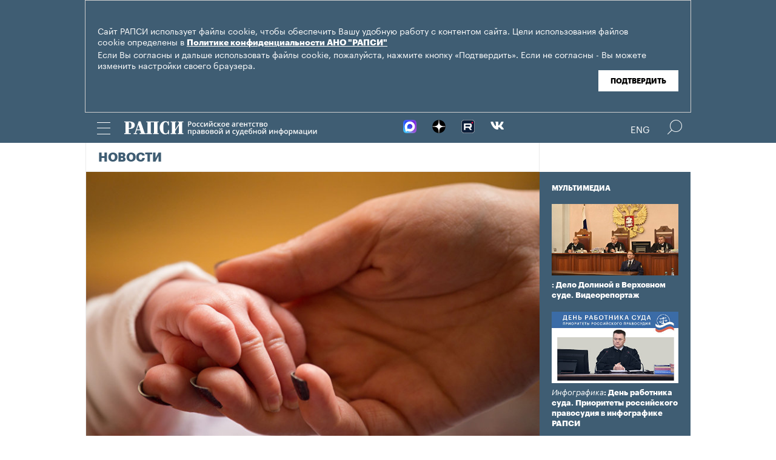

--- FILE ---
content_type: text/html; charset=utf-8
request_url: https://www.rapsinews.ru/human_rights_protection_news/20180816/286354510.html
body_size: 14860
content:
<!DOCTYPE html SYSTEM "about:legacy-compat">
<!-- TMPL: article.tmpl --><!-- XSLT: article/normal.xslt --><html lang="ru"><head><meta http-equiv="Content-Type" content="text/html; charset=utf-8"><meta name="yandex-verification" content="38f9932f4f7bc095"><meta name="mailru-domain" content="d75mzfxLHCSoiHJK"><meta name="viewport" content="width=device-width, initial-scale=1.0"><meta http-equiv="X-UA-Compatible" content="IE=10"><meta property="fb:pages" content="317767418376137"><meta property="og:url" content="https://rapsinews.ru/human_rights_protection_news/20180816/286354510.html"><meta property="og:title" content="Беспризорные родители: эксперты о возможном ужесточении правил усыновления"><meta name="twitter:title" content="Беспризорные родители: эксперты о возможном ужесточении правил усыновления"><meta name="description" content="В изменениях нуждаются не только правила подбора приемных семей для сирот, но и вся система опеки и попечительства, пробелы в которой становятся причиной..."><meta property="og:description" content="В изменениях нуждаются не только правила подбора приемных семей для сирот, но и вся система опеки и попечительства, пробелы в которой становятся причиной несчастных и трагических случаев с участием детей, считают эксперты, опрошенные РАПСИ."><meta name="twitter:description" content="В изменениях нуждаются не только правила подбора приемных семей для сирот, но и вся система опеки и попечительства, пробелы в которой становятся причиной несчастных и трагических случаев с участием детей, считают эксперты, опрошенные РАПСИ."><meta name="keywords" content=""><meta property="og:image" content="https://rapsinews.ru/images/28323/97/283239781.jpg"><meta name="twitter:image" content="https://rapsinews.ru/images/28323/97/283239781.jpg"><meta property="og:type" content="article"><meta name="twitter:card" content="summary_large_image"><meta property="og:site_name" content="РАПСИ"><meta property="article:published_time" content="2018-08-16T12:23:00+03:00"><meta property="article:modified_time" content="2018-08-16T18:25:38+03:00"><meta property="article:section" content="Новости"><meta property="article:tag" content="Права детей"><meta property="article:tag" content="Москва"><meta property="article:tag" content="Россия"><title>Беспризорные родители: эксперты о возможном ужесточении правил усыновления | Российское агентство правовой и судебной информации - РАПСИ</title><link rel="stylesheet" href="/css/common.css?8a4f5546"><link rel="canonical" href="http://rapsinews.ru/human_rights_protection_news/20180816/286354510.html"><link rel="stylesheet" href="/css/article.css?9b7b1de5"><script src="/js/libs/jquery.min.js?3950de6d"></script><script src="/js/libs/cookie.js?"></script><script src="/js/plugins/jquery.magnific-popup.min.js?f455c5f1"></script><script src="/js/common.min.js?f5a6061a"></script><script src="//platform.twitter.com/widgets.js" async="async"></script><script src="/js/plugins/jquery.waGetMore.min.js?f15a2d9b"></script><script src="/js/plugins/riaplayer.js?1eceb616"></script><script src="/js/plugins/handlers.js?36b112e8"></script><script src="/js/plugins/jquery.validate.js?1c8d6484"></script><script src="/js/plugins/jquery-migrate-1.2.1.min.js?875bce76"></script><script src="/js/plugins/jquery.rian-0.9.js?026ec66c"></script><script src="/js/plugins/tooltipster.bundle.min.js?22f2bac9"></script><script src="/js/plugins/owl.carousel-2.2.0.min.js?e8e9abfd"></script><script src="https://yastatic.net/es5-shims/0.0.2/es5-shims.min.js"></script><script src="https://yastatic.net/share2/share.js" async="async"></script><script src="/js/pages/article/article.js?99f73d9f"></script>
			
			<script type="text/javascript">
				var _gaq = _gaq || [];
                		_gaq.push(['_setAccount', 'UA-59515144-1']);
                		_gaq.push(['_trackPageview']);

                		(function() {
                        		var ga = document.createElement('script'); ga.type = 'text/javascript'; ga.async = true;
                        		ga.src = ('https:' == document.location.protocol ? 'https://ssl' : 'http://www') + '.google-analytics.com/ga.js';
                        		var s = document.getElementsByTagName('script')[0]; s.parentNode.insertBefore(ga, s);
                		})();
        		</script>
			
		
		
<script type="text/javascript">
                (function (d, w, c) {
        		(w[c] = w[c] || []).push(function() {
            		try {
               		 w.yaCounter46756146 = new Ya.Metrika({
                    		id:46756146,
                    		clickmap:true,
                    		trackLinks:true,
                    		accurateTrackBounce:true,
                    		webvisor:true
                		});
            		} catch(e) { }
        		});
        		var n = d.getElementsByTagName("script")[0],
            		s = d.createElement("script"),
            		f = function () { n.parentNode.insertBefore(s, n); };
        		s.type = "text/javascript";
        		s.async = true;
        		s.src = "https://mc.yandex.ru/metrika/watch.js";

        		if (w.opera == "[object Opera]") {
            		d.addEventListener("DOMContentLoaded", f, false);
        		} else { f(); }
    		})(document, window, "yandex_metrika_callbacks");
		</script><noscript><div><img src="http://mc.yandex.ru/watch/46756146" style="position:absolute; left:-9999px;" alt="" /></div></noscript>
        
		<script src="https://yastatic.net/pcode/adfox/loader.js" crossorigin="anonymous"></script></head><body class="layout_adaptive"><div class="nav__wrap" id="js_nav"><div class="nav__close-wrap"><div class="nav__ctrl" id="js_nav_close"><span></span><span></span><span></span></div></div><div class="nav"><div class="nav__block"><ul class="nav__list"><li class="nav__item"><a href="/judicial_information/" data-link="navigator_259278346">Суды</a></li><li class="nav__item"><a href="/human_rights_protection/" data-link="human_rights_protection">Правозащита</a></li><li class="nav__item"><a href="/council_judges/" data-link="council_judges">Совет Судей</a></li><li class="nav__item"><a href="/judicial_department/" data-link="judicial_department">Судебный департамент</a></li><li class="nav__item"><a href="/moscourts/" data-link="moscourts">Московские суды</a></li><li class="nav__item"><a href="/election_right/" data-link="election_right">Право на выбор</a></li><li class="nav__item"><a href="/incidents/" data-link="incidents">События</a></li><li class="nav__item"><a href="/legislation/" data-link="legislation">Законодательство</a></li><li class="nav__item"><a href="/international_information/" data-link="international_information">Международная информация</a></li><li class="nav__item"><a href="/digital_law/" data-link="digital_law">Цифровая среда</a></li><li class="nav__item"><a href="/White_Internet/" data-link="White_Internet">Белый Интернет</a></li><li class="nav__item"><a href="/peoples_front/" data-link="peoples_front">Народный фронт</a></li><li class="nav__item"><a href="/historical_memory/" data-link="historical_memory">Историческая память</a></li></ul><ul class="nav__list"><li class="nav__item"><a href="/news/" data-link="news">Новости</a></li><li class="nav__item"><a href="/publications/" data-link="publications">Публикации</a></li><li class="nav__item"><a href="/trend/" data-link="trend">Актуальные сюжеты</a></li><li class="nav__item"><a href="/online_translation/" data-link="online_translation">Онлайн-трансляции</a></li><li class="nav__item"><a href="/multimedia/" data-link="multimedia">Мультимедиа</a></li><li class="nav__item"><a href="/tags/" data-link="navigator_200802404">Теги</a></li><li class="nav__item"><a href="/docs/about/index.html" data-link="navigator_960167774">О проекте</a></li></ul></div></div></div><header class="header"><div class="cookie" id="cookieContainer"><div class="l__wrap"><div class="cookie__wrap"> 
 
 <div class="cookie__description">
	 <p>Сайт РАПСИ использует файлы cookie, чтобы обеспечить Вашу удобную работу с контентом сайта. Цели использования файлов cookie определены в <a href="http://rapsinews.ru/files/privacy_policy.pdf" target="_blank">Политике конфиденциальности АНО "РАПСИ"</a></p> 
	 <p>Если Вы согласны и дальше использовать файлы cookie, пожалуйста, нажмите кнопку «Подтвердить». Если не согласны - Вы можете изменить настройки своего браузера.</p>
 </div>
<div class="cookie__btn"><button id="cookieAccept" class="cookie__accept">Подтвердить</button></div>
 
	</div></div></div><script>

if (getCookie('rapsi_privacy_policy')!='1' || getCookie('rapsi_privacy_policy')==undefined){
        var btnCookie = $('#cookieAccept');
        var containerCookie = $('#cookieContainer');
        if(containerCookie !== null && containerCookie !== undefined) {
            containerCookie.addClass('p-active');
            btnCookie.on( "click" , function(e) {
                e.preventDefault();
                setCookie('rapsi_privacy_policy', '1', 60 * 1000 * 60 * 24 * 730, '/');
                containerCookie.hide();
            });
        }
}

</script><section class="header__in"><div class="nav__ctrl" id="js_nav_ctrl"><span></span><span></span><span></span></div><div class="header__social"><div class="header__social-button" id="js_header_social"></div><div class="socialbox header_socialbox"><ul class="socialbox_list"><li class="socialbox_item"><a href="https://max.ru/rapsinews" target="_new" alt="Max"><img width="22px" height="22px" src="/i/svg/max.svg" alt="Max"></a></li><li class="socialbox_item"><a href="https://dzen.ru/rapsinews?invite=1" target="_new" alt="Дзен"><img width="22px" height="22px" src="/i/svg/dzen.svg" alt="Дзен"></a></li><li class="socialbox_item"><a href="https://rutube.ru/channel/25622219/videos/" target="_new"><img width="22px" height="22px" src="/i/svg/rutube.svg?3"></a></li><li class="socialbox_item"><a href="https://vk.com/rapsinews" target="_new" class="icon icon-vk"></a></li></ul></div></div><div class="header__lang"><a class="header__lang-rus" href="http://www.rapsinews.ru/">Rus
			</a><a class="header__lang-rus active" href="http://www.rapsinews.com/">Eng
			</a></div><div class="header__search"><form action="/search/"><input type="text" class="header__search-input" name="query"><input type="submit" class="header__search-btn"></form><div class="header__search-ctrl icon icon-search2" id="js_header_search"><span class="path4"></span></div><div class="header__search-close"></div></div><a href="/" class="header__logo header__logo-rus"><img src="/i/svg/logo_rus.svg"></a></section></header><div class="page"><div class="page__in"><div class="page__content"><div class="heading "><h1><a href="/human_rights_protection_news/">Новости</a></h1></div><article class="article"><header class="article-header"><figure class="article-header__media"><img src="https://rapsinews.ru/images/28323/97/283239781.jpg" width="765" height="497" class="article-header__media-image"><footer class="article-header__media-footer"><figcaption class="article-header__media-caption">Новости<time datetime="2018-06-21T13:21:00+03:00">, 12:23 16.08.2018</time></figcaption><div class="article-header__media-copyright"><i>© </i>FA Bobo/PIXSELL/PA Images</div></footer></figure></header><section class="article-title"><h1>Беспризорные родители: эксперты о возможном ужесточении правил усыновления</h1><div class="article-title__tags"><span>Теги: </span><a class="article-title__tag" href="/tags/tag_Prava_detejj/" style=" ">Права детей</a>, <a class="article-title__tag" href="/tags/tag_Moscow/" style=" ">Москва</a>, <a class="article-title__tag" href="/tags/tag_Rossija/" style=" ">Россия</a></div></section><section class="article-body"><aside class="article-body__related"><div class="article-body__related-title">Контекст</div><article class="article-body__related-article"><div class="article-body__related-article-title-art"><a href="/human_rights_protection_news/20180803/285804323.html" rel="related">Горячая линия для кандидатов в опекуны и усыновители открылась в ОП РФ</a></div></article><article class="article-body__related-article"><div class="article-body__related-article-title-art"><a href="/incident_news/20170915/280134410.html" rel="related">Эксперты сообщили о разработке единого федерального реестра усыновителей</a></div></article></aside><p><strong>МОСКВА, 16 авг &mdash; РАПСИ. </strong>В изменениях нуждаются не только правила подбора приемных семей для сирот, но и вся система опеки и попечительства, пробелы в которой становятся причиной несчастных и трагических случаев с участием детей, считают эксперты, опрошенные РАПСИ. Более того, один из адвокатов считает, что тщательное внимание со стороны государства должно уделяться и в отношении кровных родителей.</p>
<p>В четверг стало известно, что Министерство просвещения предложит правительству ужесточить правила подбора приемных семей для сирот. По данным СМИ, речь идет о сокращении числа приемных детей, которых сможет усыновить одна семья (сейчас оно достигает восьми), и о более тщательном психологическом тестировании будущих приемных родителей.</p>
<p><strong>Бесконтрольный выбор</strong></p>
<p>Адвокат Сталина Гуревич считает, что установленные правила подбора приемных семей для сирот и так являются довольно жесткими, а проблема не в их подборе, а в последующем плохом контроле. "Опека не выполняет свои обязанности: ребенка сдали в семью, и хорошо, если опека хоть раз в год позвонила и спросила, как дела. Давайте вспомним один из последних случаев, когда полгода опека вообще не приходила в приемную семью, а ребенок на тот момент уже несколько месяцев был мертв. Хотите, чтобы не было побоев, чтобы детей любили и уважали? Пусть органы опеки следят за этим, беседуют с ребенком наедине &mdash; обязательно! А отбор родителей и так довольно строгий. Дело в том, что человек может быть увешан дипломами и по письменным характеристикам быть замечательным, но на деле оказаться садистом. Так что проблема не с критериями отбора, а только с последующим контролем", &mdash; уверена Гуревич.</p>
<p>Аналогичного мнения придерживается и управляющий партнёр коллегии адвокатов Москвы "Барщевский и Партнеры" Анастасия Расторгуева. Она отмечает, что в настоящее время порядок усыновления детей в России согласно Семейному Кодексу РФ и так достаточно сложен. "И прежде, чем излишне усложнять и без того сложную и длительную процедуру сбором большего количества бумаг и увеличением сроков проверки усыновителей, нужно серьезно подумать, будет ли в этом толк. Действующая система проверки будущих приемных родителей функционирует нормально и позволяет выявить нежелательных или потенциально неблагополучных родителей. Вопрос стоит в непосредственном соблюдении и выполнении требований к усыновлению, а не в их ужесточении", &mdash; утверждает адвокат.</p>
<p>В свою очередь, адвокат Ярослав Пакулин поддерживает желание Министерства просвещения, причем считает, что ужесточить правила необходимо и для кровных родителей. "Да, я вполне серьезно. Сейчас я как раз представляю интересы младшей дочери <a href="http://rapsinews.ru/moscourts_news/20180808/286063057.html" target="_blank">Хачатурян</a> (одной из трех сестер, обвиняемых в убийстве отца &mdash; <em>прим. РАПСИ</em>). Я считаю, что инициатива правильная: экспертиза или собеседование, исследование, как это ни называй, &mdash; это необходимо применять. Наверняка потенциальные приемные родители предоставляют какие-то справки, но этого категорически недостаточно. Как пример, отец сестер Хачатурян проходил лечение в неврологической клинике, принимал сильнодействующие препараты, но при этом не состоял в нарко- или психоневрологических диспансерах, владел оружием и был единственным опекуном и воспитателем дочерей. Отсюда вопрос:наше законодательство работает, даже если оно есть? Нет, не работает. Законы можно совершенствовать как угодно, но что толку, если они не применяются на практике. У нас есть органы опеки, но если допускается эпизод как с Хачатуряном, значит, эти институты просто не работают. Этот вопрос должна рассмотреть Общественная палата и найти выход из этой ситуации", &mdash; считает Пакулин.&nbsp;</p>
<p><strong>Средневековое равнодушие</strong></p>
<p>Его коллега Алексей Михальчик признается, что мнение о ситуации у него сложилось на основании сообщений средств массовой информации. "У меня складывается впечатление, что проблема действительно есть и особенно в регионах, где усыновление большого числа детей происходит с целью получения пособия или использования детского труда. Особое удивление вызывает, когда опеку над детьми получают лица, которые не имеют своего источника дохода или употребляют алкогольные напитки. Такие факты есть, а потом мы узнаем о трагических случаях. Возможно, предложенные министерством меры затруднят путь детишек в семьи, но все же эта инициатива замедлит процесс усыновления и в итоге принесет пользу. Государство должно понимать, в чьи руки дает на попечение ребенка, какими будут материальные и психологические условия его жизни. Приемные родители обязательно должны проходить проверку, но не формальную &mdash; о наличии судимости или еще чего, а психологическое тестирование", &mdash; сказал Михальчик. Как отметил адвокат, в работе органов опеки чувствуется серьезная брешь, поскольку контроля за условиями жизни усыновленных детей после никакого нет. "Получается, что человек забрал ребенка из детдома, а дальше все &mdash; ничего не известно о нем", &mdash; сказал Михальчик.</p>
<p>На необходимости реформы, но не только порядка усыновления, но и всей системы опеки, настаивает адвокат Даниил Берман.</p>
<p>"Очень сложно высказываться по таким инициативам за или против, поскольку перед глазами нету конкретных мер, которые будут предложены законодателю, чтобы исправить порядок. На мой взгляд, реформы требуются не только для порядка усыновления, но и для всей системы опеки и попечительства. Из этих органов необходимо исключить людей с формальных подходом к делу. У нас, с одной стороны, чудовищное равнодушие, а с другой &mdash;законодательное средневековье. Иногда вполне образованные люди проходят по семь кругов ада, чтобы забрать ребёнка, а в другом случае асоциальные лица исключительно с целью наживы получают права на ребёнка. Поэтому, безусловно, предлагаемые меры необходимо поддержать, но подвергнуть их самому серьёзному анализу. Ведь здоровье и жизнь детей &mdash; это будущее страны, и если мы будем и дальше подобным образом относиться к нашему будущему, то через 10-20 лет мы просто перестанем узнавать собственную страну", &mdash; заключил Берман.</p></section><footer class="article-footer"><div class="article-actions actions"><div class="tabs w-clear"><span class="tooltip" data-tooltip-content="#to-social">Соцсети</span><span class="tooltip" data-tooltip-content="#to-blog">Добавить в блог</span><span class="tooltip" data-tooltip-content="#to-friend">Переслать эту новость</span><span class="tooltip" data-tooltip-content="#to-bookmarks">Добавить в закладки</span><span class="tooltip"><a href="/docs/about/rss.html">RSS каналы</a></span></div><div class="tooltip_templates"><div id="to-social" class="layer"><div class="article-social share_76600183"><div class="article-social__ya-share2 ya-share2" id="share_76600183" data-services="vkontakte,odnoklassniki,twitter" data-counter="" data-title="Беспризорные родители: эксперты о возможном ужесточении правил усыновления"></div></div></div></div><div class="tooltip_templates"><div id="to-blog" class="layer"><div class="title">Добавить в блог</div><div class="comment">Чтобы разместить ссылку на этот материал, скопируйте данный код в свой блог.</div><div class="subtitle">Код для публикации:</div><div class="source-code"><textarea data-autoresize="data-autoresize" onclick="this.select()"><div style="margin: 0 !important; padding: 15px !important; background: #ffffff !important; border: 1px solid #EBEBEB !important; overflow: hidden !important;"><a href="https://rapsinews.ru" style="display: block; margin: 0px 0 10px;"><img src="https://rapsinews.ru/i/svg/logo_rus_color.svg" border="0" width="240"></a><a href="https://rapsinews.ru/human_rights_protection_news/20180816/286354510.html"><img src="https://rapsinews.ru/images//28323/97/283239780.jpg" width="120" height="83" border="0" style="float: left !important; margin: 3px 10px 0 0 !important;"></a><h3 style="overflow: hidden !important; zoom: 1; margin: 10px 0 5px !important;"><a href="https://rapsinews.ru/human_rights_protection_news/20180816/286354510.html" style="font: 900 16px/18px Arial !important; color: #000000 !important; text-decoration: none !important; margin: 5px 0 10px 0 !important; padding: 0 !important;">Беспризорные родители: эксперты о возможном ужесточении правил усыновления</a></h3><div style="font: 12px/17px Arial !important; color: #4c4c4c !important;"><em style="color: #627b8c;"></em> В изменениях нуждаются не только правила подбора приемных семей для сирот, но и вся система опеки и попечительства, пробелы в которой становятся причиной несчастных и трагических случаев с участием детей, считают эксперты, опрошенные РАПСИ.</div><time style="margin-top: 4px; font-weight: 400; color: #BFBFBF; font-size: 11px; line-height: 18px;" datetime="2018-08-16T12:23:00+03:00">12:23 16.08.2018</time><div style="clear: both !important; font-size: 0 !important; line-height: 0 !important;"></div></div></textarea></div><div class="subtitle">Как это будет выглядеть:</div><div style="margin: 0 !important; padding: 15px !important; background: #ffffff !important; border: 1px solid #EBEBEB !important; overflow: hidden !important;"><a href="https://rapsinews.ru" style="display: block; margin: 0px 0 10px;"><img src="https://rapsinews.ru/i/svg/logo_rus_color.svg" border="0" width="240"></a><a href="https://rapsinews.ru/human_rights_protection_news/20180816/286354510.html"><img src="https://rapsinews.ru/images//28323/97/283239780.jpg" width="120" height="83" border="0" style="float: left !important; margin: 3px 10px 0 0 !important;"></a><h3 style="overflow: hidden !important; zoom: 1; margin: 10px 0 5px !important;"><a href="https://rapsinews.ru/human_rights_protection_news/20180816/286354510.html" style="font: 900 16px/18px Arial !important; color: #000000 !important; text-decoration: none !important; margin: 5px 0 10px 0 !important; padding: 0 !important;">Беспризорные родители: эксперты о возможном ужесточении правил усыновления</a></h3><div style="font: 12px/17px Arial !important; color: #4c4c4c !important;"><em style="color: #627b8c;"></em> В изменениях нуждаются не только правила подбора приемных семей для сирот, но и вся система опеки и попечительства, пробелы в которой становятся причиной несчастных и трагических случаев с участием детей, считают эксперты, опрошенные РАПСИ.</div><time style="margin-top: 4px; font-weight: 400; color: #BFBFBF; font-size: 11px; line-height: 18px;" datetime="2018-08-16T12:23:00+03:00">12:23 16.08.2018</time><div style="clear: both !important; font-size: 0 !important; line-height: 0 !important;"></div></div></div></div><div class="tooltip_templates"><div id="to-friend" class="layer"><div class="title">Переслать эту новость</div><div class="ajax_spinner" id="author_sp"></div><form action="/human_rights_protection_news/20180816/286354510-send.json" id="author_form" name="author_form"><ul><li><label class="subtitle" for="author_name">Ваше Имя</label><input type="text" name="name" id="author_name"></li><li><label class="subtitle" for="author_e_mail">E-mail</label><input type="text" name="e_mail" id="author_e_mail"></li><li><label class="subtitle" for="author_e_mail_to">E-mail доставки</label><input type="text" name="e_mail_to" id="author_e_mail_to"></li></ul><div class="clear"></div><div class="question"><label class="subtitle" for="author_message"></label><textarea name="message" id="author_message" cols="3" rows="5"></textarea></div><div><div class="captcha float-left"><label class="subtitle" for="author_captcha">Текст на картинке</label><input type="text" name="captcha" id="author_captcha"><input type="hidden" name="md5" value="" id="author_captcha_md5"></div><div class="captcha-image overflow"><img src="/i/clear.gif" width="190" height="40" alt="" id="author_captcha_img"></div></div><div class="clear"></div><div class="send"><input type="submit" name="submit" value="Отправить" id="author_send"><p class="color">Все поля обязательные для заполнения!</p></div></form><div id="author_done" class="done invisible"><span class="orng f-l">Спасибо! Сообщение успешно отправлено.</span><a id="closeactions_author" class="blue close">Закрыть</a></div></div></div><div class="tooltip_templates"><div id="to-add" class="layer"><div class="title">Прислать свою новость</div><div class="ajax_spinner" id="author2_sp"></div><form action="/human_rights_protection_news/20180816/286354510-send.json" id="author2_form" name="author2_form"><ul><li class="clear-margin"><label class="subtitle" for="author2_name" id="lbl_author2_name">Ваше Имя</label><input type="text" name="name" id="author2_name"></li><li><label class="subtitle" for="author2_e_mail" id="lbl_author2_e_mail">E-mail</label><input type="text" name="e_mail" id="author2_e_mail"></li></ul><div class="clear"></div><div class="question"><label class="subtitle" for="author2_message" id="lbl_author2_message">Текст вопроса</label><textarea name="message" id="author2_message" cols="3" rows="5"></textarea></div><div><div class="captcha"><label class="subtitle" for="author2_captcha" id="lbl_author2_captcha">Текст на картинке</label><input type="text" name="captcha" id="author2_captcha"><input type="hidden" name="md5" value="" id="author2_captcha_md5"></div><div class="captcha-image overflow"><img src="/i/clear.gif" width="190" height="40" alt="" id="author2_captcha_img"></div></div><div class="clear"></div><div class="send"><input type="submit" name="submit" value="Отправить" id="author2_send"><p class="color">Все поля обязательные для заполнения!</p></div></form><div id="author2_done" class="done invisible"><span class="orng f-l">Спасибо! Сообщение успешно отправлено.</span><a id="closeactions_author2" class="blue close">Закрыть</a></div></div></div><div class="tooltip_templates"><div id="to-bookmarks" class="layer"><div class="title">Добавить в закладки</div><div class="centered w-clear"><div class="c"><ul><li><a onclick="location.href='http://bobrdobr.ru/addext.html?url=' + encodeURIComponent(location.href) + '&amp;title=' + encodeURIComponent(document.title); return false;" href="http://bobrdobr.ru/addext.html" title="Забобрить эту страницу!"><img src="/i/bookmarks/bobrdobr.gif" width="16" height="16" alt="Забобрить эту страницу!" title="Забобрить эту страницу!">БобрДобр.ру</a></li><li><a href="http://moemesto.ru" onclick="location.href='http://moemesto.ru/post.php?url=' + encodeURIComponent(location.href) + '&amp;title=' + encodeURIComponent(document.title); return false;" title="Добавить в МоёМесто.ru"><img src="/i/bookmarks/moemesto.gif" width="16" height="16" alt="Добавить в МоёМесто.ru" title="Добавить в МоёМесто.ru">МоёМесто.ru</a></li><li><a href="http://memori.ru/link/" title="Запомнить эту страницу!" onclick="location.href='http://memori.ru/link/?sm=1&amp;u_data[url]=' + encodeURIComponent(document.location.href) + '&amp;u_data[name]=' + encodeURIComponent(document.title); return false;"><img src="/i/bookmarks/memori.gif" width="16" height="16" alt="Запомнить эту страницу!" title="Запомнить эту страницу!">Memori.ru</a></li><li><a href="http://www.linkstore.ru/servlet/LinkStore?a=add&amp;url=http://rian.ru/human_rights_protection_news/20180816/286354510.html"><img src="/i/bookmarks/linkstore.gif" width="16" height="16" alt="LinkStore" title="LinkStore">LinkStore.ru</a></li></ul></div></div></div></div></div><script type="text/javascript">
		$('.tooltip').tooltipster({
			trigger: 'click',
			side: 'bottom',
			interactive: true,
			contentAsHTML: true,
			repositionOnScroll: true,
			functionPosition: function(instance, helper, position) {
				if($(".page").offset().left == 0 && $(".page__content").width() != $(".page").width()) {
					position.coord.left = 20;
				} else {
					position.coord.left = $(".page").offset().left;
				}
				return position;
			}
		});
		
		$(document).ready(function(){
			var friendForm = $('#author_form').validate({
				rules: {
					name: 'required',
					e_mail: 'required',
					e_mail_to: 'required',
					message: 'required',
					captcha: 'required'
				},


				messages: {
					name: 'Ваше имя не указано',
					e_mail: {
						required: 'E-mail не указан',
						email: 'E-mail неверный'
					},
					e_mail_to: {
						required: 'E-mail не указан',
						email: 'E-mail неверный'
					},
					message: 'Текст не указан',
					captcha: {
						required: 'Код не введен',
						similar: 'Код введен неправильно'
					}
				},

				onkeyup: false,
				errorClass: 'alert',
				prefix: 'author',

				submitHandler: defaultFormSubmitHandler,
				customHandlers: defaultFormHandlers,

				highlight: function (element, errorClass, validClass) {
					$(element.form).find('label[for=' + element.id + ']').hide();
				},

				unhighlight: function (element, errorClass, validClass) {
					$(element.form).find('label[for=' + element.id + ']').show();
				},

				errorPlacement: function(error, element) {
					element.before(error);
				}
			});


			$('#author_form').get(0).reset();

			friendForm.preloadCaptcha = function () {
				this.settings.customHandlers.preloadCaptcha.call(this);
			};


			

				captchaImage = $('#author_captcha_img').attr('src');

				if(captchaImage == '/i/clear.gif'){
					friendForm.preloadCaptcha();
				}
			

			$('#closeactions_author').click(function() {
				$('.tooltip').tooltipster('close');

				$('#author_form').show();
				$('#author_form').get(0).reset();
				$('#author_done').hide();
				friendForm.preloadCaptcha();
			});
		});


		
		$(document).ready(function(){
			var friendForm = $('#author2_form').validate({
				rules: {
					name: 'required',
					e_mail: 'required',
					message: 'required',
					captcha: 'required'
				},


				messages: {
					name: 'Ваше имя не указано',
					e_mail: {
						required: 'E-mail не указан',
						email: 'E-mail неверный'
					},
					message: 'Текст не указан',
					captcha: {
						required: 'Код не введен',
						similar: 'Код введен неправильно'
					}
				},

				onkeyup: false,
				errorClass: 'alert',
				prefix: 'author2',

				submitHandler: defaultFormSubmitHandler,
				customHandlers: defaultFormHandlers,

				highlight: function (element, errorClass, validClass) {
					$(element.form).find('label[for=' + element.id + ']').hide();
				},

				unhighlight: function (element, errorClass, validClass) {
					$(element.form).find('label[for=' + element.id + ']').show();
				},

				errorPlacement: function(error, element) {
					element.before(error);
				}
			});


			$('#author2_form').get(0).reset();

			friendForm.preloadCaptcha = function () {
				this.settings.customHandlers.preloadCaptcha.call(this);
			};


			
				captchaImage = $('#author2_captcha_img').attr('src');

				if(captchaImage == '/i/clear.gif'){
					friendForm.preloadCaptcha();
				}
			
			$('#closeactions_author2').click(function() {
				$('.tooltip').tooltipster('close');

				$('#author2_form').show();
				$('#author2_form').get(0).reset();
				$('#author2_done').hide();
				friendForm.preloadCaptcha();
			});
		});
	</script></footer></article><div class="b-main-news"><div class="b-main-news__title">Главные новости</div><div class="b-main-news__list"><article class="rubric-list__article"><a href="/judicial_news/20260116/311509421.html" class="rubric-list__article-image"><img src="https://rapsinews.ru/images/30767/07/307670722.jpg" width="150" height="109 "></a><div class="rubric-list__article-content"><div class="rubric-list__article-title"><a href="/judicial_news/20260116/311509421.html">КС огласит решение по делу о праве на судебную защиту владельцев криптовалюты</a></div><div class="rubric-list__article-announce"><a href="/judicial_news/20260116/311509421.html">Конституционный суд РФ огласит во вторник, 20 января, решение по делу о нормах закона о цифровых финансовых активах, на основании которых суды отказали предпринимателю во взыскании с биржевого брокера переданную ему криптовалюту, в связи с тем, что владелец не информировал налоговые органы о проводимых с ней сделках и операциях.</a></div><time class="rubric-list__article-time" datetime="2026-01-16T15:24:35+03:00">15:24 16.01.2026</time></div></article><article class="rubric-list__article"><a href="/incident_news/20260116/311511271.html" class="rubric-list__article-image"><img src="https://rapsinews.ru/images/31135/59/311355978.jpg" width="150" height="109 "></a><div class="rubric-list__article-content"><div class="rubric-list__article-title"><a href="/incident_news/20260116/311511271.html">В ОП РФ поддерживают запрет на кредиты и вклады для неплательщиков алиментов</a></div><div class="rubric-list__article-announce"><a href="/incident_news/20260116/311511271.html">Председатель комиссии Общественной палаты РФ по демографии, защите семьи, детей и традиционных семейных ценностей Сергей Рыбальченко поддерживает предложение депутата Госдумы о введении запретов на открытие банковских вкладов и выдачу кредитов для злостных неплательщиков алиментов.</a></div><time class="rubric-list__article-time" datetime="2026-01-16T17:58:17+03:00">17:58 16.01.2026</time></div></article><article class="rubric-list__article"><a href="/judicial_analyst/20260116/311507767.html" class="rubric-list__article-image"><img src="https://rapsinews.ru/images/30805/24/308052462.jpg" width="150" height="109 "></a><div class="rubric-list__article-content"><div class="rubric-list__article-title"><a href="/judicial_analyst/20260116/311507767.html">Заключение брака не освобождает мигранта от обязанности покинуть страну — ВС</a></div><div class="rubric-list__article-announce"><a href="/judicial_analyst/20260116/311507767.html">Вступление в брак с гражданином РФ не является основанием для отмены решения о нежелательности пребывания мигранта на территории РФ.</a></div><time class="rubric-list__article-time" datetime="2026-01-16T09:30:43+03:00">09:30 16.01.2026</time></div></article></div></div></div><aside class="page__sidebar"><div class="sidebar"><div class="sidebar-multimedia"><div class="sidebar-multimedia__title"><span><a href="/multimedia/">Мультимедиа</a></span></div><div class="sidebar-multimedia__list"><div class="sidebar-multimedia__item"><figcaption class="sidebar-multimedia__item-img"><a href="/judicial_mm/20251216/311444230.html"><img src="https://rapsinews.ru/images/31144/41/311444196.jpg" width="210" height="102"></a><a href="/judicial_mm/20251216/311444230.html" class="sidebar-multimedia__item-img_adaptive"><img src="https://rapsinews.ru/images/31144/42/311444202.jpg" width="142" height="102"></a></figcaption><a class="sidebar-multimedia__item-type" href="/judicial_mm/"></a><a href="/judicial_mm/20251216/311444230.html">: Дело Долиной в Верховном суде. Видеорепортаж</a></div><div class="sidebar-multimedia__item"><figcaption class="sidebar-multimedia__item-img"><a href="/judicial_mm/20251105/311307383.html"><img src="https://rapsinews.ru/images/31130/76/311307674.jpg" width="210" height="102"></a><a href="/judicial_mm/20251105/311307383.html" class="sidebar-multimedia__item-img_adaptive"><img src="https://rapsinews.ru/images/31130/76/311307643.jpg" width="142" height="102"></a></figcaption><a class="sidebar-multimedia__item-type" href="/judicial_mm/">Инфографика</a><a href="/judicial_mm/20251105/311307383.html">: День работника суда. Приоритеты российского правосудия в инфографике РАПСИ</a></div><div class="sidebar-multimedia__item"><figcaption class="sidebar-multimedia__item-img"><a href="/judicial_mm/20250925/311191790.html"><img src="https://rapsinews.ru/images/31119/19/311191947.jpg" width="210" height="102"></a><a href="/judicial_mm/20250925/311191790.html" class="sidebar-multimedia__item-img_adaptive"><img src="https://rapsinews.ru/images/31119/16/311191698.jpg" width="142" height="102"></a></figcaption><a class="sidebar-multimedia__item-type" href="/judicial_mm/">Инфографика</a><a href="/judicial_mm/20250925/311191790.html">: Новые векторы развития судебной системы: инфографика</a></div></div></div><div class="b-banners__bottom" style="padding: 10px 6px 30px;"><div class="b-banners__bottom-item"><aside class="banner pos-4"><a href="https://max.ru/rapsinews" target="_blank" style="border: 0px;"><img src="/images/31133/23/311332364.jpg" border="0" style="border: 0px;"></a><br/>
<a href="https://rapsinews.ru/digital_law_mm/20240521/309904261.html" target="_blank"><img src="/images/31032/08/310320854.jpg?839" border="0" style="border: 0px;"></a><br/>
<a href="https://max.ru/vsrf" target="_blank"><img src="/images/31124/19/311241996.jpg?153" border="0" style="border: 0px;"></a><br/>
<a href="https://www.rapsinews.ru/multimedia/20230816/309135710.html" target="_blank" style="border: 0px;"><img src="/images/30912/77/309127793.jpg?157" border="0" style="border: 0px;"></a><br/>
<!--a href="https://www.garant.ru/konkurs/main_page/register_on/" target="_blank"><img src="/images/30946/67/309466742.jpg?707" border="0" style="border: 0px;"></a><br/-->
<a href="https://pobeda.onf.ru/?utm_source=yandex&utm_medium=smi&utm_campaign=internetsmi2_pobeda" target="_blank" style="border: 0px;"><img src="/images/30908/74/309087482.png?787" border="0" style="border: 0px;"></a><br/>
<!--a href="https://kazandigitalweek.com/ru/site?ysclid=lk80k35x80787173881" target="_blank" style="border: 0px;"><img src="/images/30907/05/309070571.jpg?945" border="0" style="border: 0px;"></a><br/-->
<a href="mailto:v.zotova@rapsinews.ru" target="_blank" style="border: 0px;"><img src="/images/30880/79/308807909.png?994" border="0" style="border: 0px;"></a><br/>
<a href="https://www.youtube.com/@ZakoniPravo/featured" target="_blank"><img src="/images/30640/59/306405973.png" border="0" style="border: 0px;"><br/>



</aside></div></div></div></aside></div></div><footer class="footer"><section class="footer__in"><div class="footer__meta"><div class="footer__right"><div class="footer__copyright"><div class="footer__text">Зарегистрировано в Федеральной службе по надзору в сфере связи, информационных технологий и массовых коммуникаций (Роскомнадзор). Свидетельство о регистрации ЭЛ № ФС 77-86906 от 16 февраля 2024 года.</br>mail: <a class="email" href="mailto:rapsi@rapsinews.ru">rapsi@rapsinews.ru</a> </div><span>© 2026 РАПСИ Все права защищены.</span></div><div class="footer__social"><div class="socialbox "><ul class="socialbox_list"><li class="socialbox_item"><a href="https://max.ru/rapsinews" target="_new" alt="Max"><img width="22px" height="22px" src="/i/svg/max.svg" alt="Max"></a></li><li class="socialbox_item"><a href="https://dzen.ru/rapsinews?invite=1" target="_new" alt="Дзен"><img width="22px" height="22px" src="/i/svg/dzen.svg" alt="Дзен"></a></li><li class="socialbox_item"><a href="https://rutube.ru/channel/25622219/videos/" target="_new"><img width="22px" height="22px" src="/i/svg/rutube.svg?3"></a></li><li class="socialbox_item"><a href="https://vk.com/rapsinews" target="_new" class="icon icon-vk"></a></li></ul></div><div class="socialbox"></div></div></div><div class="footer__nav"><a href="/judicial_information/">Суды</a><a href="/human_rights_protection/">Правозащита</a><a href="/council_judges/">Совет Судей</a><a href="/judicial_department/">Судебный департамент</a><a href="/moscourts/">Московские суды</a><a href="/election_right/">Право на выбор</a><a href="/incidents/">События</a><a href="/legislation/">Законодательство</a><a href="/international_information/">Международная информация</a><a href="/digital_law/">Цифровая среда</a><a href="/White_Internet/">Белый Интернет</a><a href="/peoples_front/">Народный фронт</a><a href="/historical_memory/">Историческая память</a><a href="/docs/about/index.html">Награды РАПСИ:</a><a href="/docs/about/index.html"><img src="/i/svg/img_ru.svg" width="40" height="40"><img src="/i/svg/img_2012.svg" width="40" height="40" hspace="5"><img src="/i/svg/img_X.svg" width="40" height="40"></a></div></div></section></footer></body></html>


--- FILE ---
content_type: image/svg+xml
request_url: https://www.rapsinews.ru/i/svg/img_X.svg
body_size: 1694
content:
<svg id="Слой_1" data-name="Слой 1" xmlns="http://www.w3.org/2000/svg" xmlns:xlink="http://www.w3.org/1999/xlink" viewBox="0 0 25 25"><defs><linearGradient id="linear-gradient" y1="12.5" x2="25" y2="12.5" gradientUnits="userSpaceOnUse"><stop offset="0.02" stop-color="#f2e024"/><stop offset="0.05" stop-color="#f3e02c"/><stop offset="0.26" stop-color="#f9e061"/><stop offset="0.41" stop-color="#fde082"/><stop offset="0.5" stop-color="#ffe08f"/><stop offset="1" stop-color="#bd8200"/></linearGradient></defs><title>img_X</title><path d="M12.5,0A12.5,12.5,0,1,0,25,12.5,12.5,12.5,0,0,0,12.5,0ZM14,7.37A1.43,1.43,0,1,1,12.58,8.8,1.43,1.43,0,0,1,14,7.37ZM10.33,3.11a.39.39,0,1,1,0,.77.39.39,0,0,1,0-.77ZM4.83,17.92a.39.39,0,0,1,0-.77.39.39,0,1,1,0,.77Zm9,4a.39.39,0,0,1,0-.77.39.39,0,1,1,0,.77ZM19.05,9.05a.63.63,0,0,1-.45-.17,1.79,1.79,0,0,1,0,.24,1.21,1.21,0,0,1-1.21,1.21l-.22,0a4.51,4.51,0,0,1-3.51,1.8c1.32,1.58.58,4.79.2,5.7a1.2,1.2,0,0,1,.24.72,1.21,1.21,0,0,1-.67,1.09h0a.66.66,0,1,1-.67.66.68.68,0,0,1,.29-.55h-.17a1.21,1.21,0,0,1-.48-2.32c.22-.88,1-4.27-.32-4.54-.26-.06-1.54-.3-3.37,3a1.2,1.2,0,0,1,0,.33,1.22,1.22,0,0,1-1.22,1.22A1.19,1.19,0,0,1,6.63,17h0a.66.66,0,1,1-.24-.51,1.09,1.09,0,0,1,0-.26,1.22,1.22,0,0,1,1-1.2c.41-.76,2.1-3.61,4.21-3.77-1.15-1.12-1.11-3-1-3.87a1.21,1.21,0,0,1,.25-2.05h-.12a.67.67,0,1,1,0-1.33.66.66,0,0,1,.66.66.65.65,0,0,1-.34.58l.3,0A1.21,1.21,0,0,1,12,7.49c0,.82,0,2.6,1.24,3.13s2.51-.78,3-1.3a1.36,1.36,0,0,1,0-.2A1.22,1.22,0,0,1,17.41,7.9a1.2,1.2,0,0,1,1,.5h0a.67.67,0,1,1,.67.66Zm1.12-.82a.4.4,0,0,1-.39-.39.39.39,0,0,1,.39-.38.38.38,0,0,1,.38.38A.39.39,0,0,1,20.17,8.23Z" transform="translate(0 0)" style="fill:url(#linear-gradient)"/></svg>